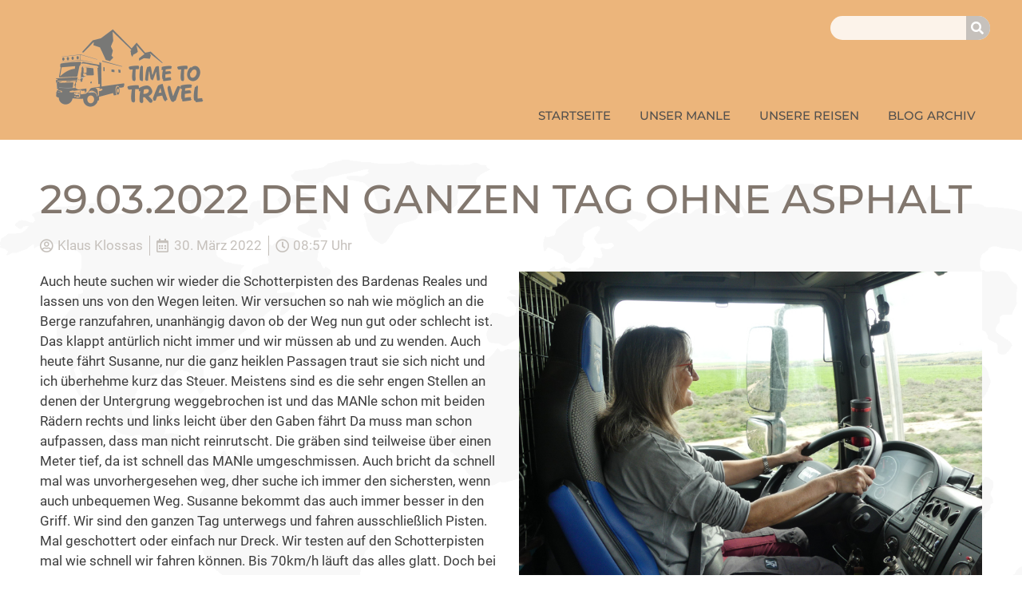

--- FILE ---
content_type: text/html; charset=UTF-8
request_url: https://timetotravel-ks.de/29-03-2022den-ganzen-tag-ohne-asphalt/
body_size: 11022
content:
<!doctype html>
<html lang="de">
<head>
	<meta charset="UTF-8">
	<meta name="viewport" content="width=device-width, initial-scale=1">
	<link rel="profile" href="https://gmpg.org/xfn/11">
	<title>29.03.2022 Den ganzen Tag ohne Asphalt &#x2d; Klaus Klossas</title>

<!-- The SEO Framework von Sybre Waaijer -->
<meta name="robots" content="max-snippet:-1,max-image-preview:standard,max-video-preview:-1" />
<link rel="canonical" href="https://timetotravel-ks.de/29-03-2022den-ganzen-tag-ohne-asphalt/" />
<meta name="description" content="Auch heute suchen wir wieder die Schotterpisten des Bardenas Reales und lassen uns von den Wegen leiten. Wir versuchen so nah wie m&ouml;glich an die Berge&#8230;" />
<meta property="og:type" content="article" />
<meta property="og:locale" content="de_DE" />
<meta property="og:site_name" content="Klaus Klossas" />
<meta property="og:title" content="29.03.2022 Den ganzen Tag ohne Asphalt" />
<meta property="og:description" content="Auch heute suchen wir wieder die Schotterpisten des Bardenas Reales und lassen uns von den Wegen leiten. Wir versuchen so nah wie m&ouml;glich an die Berge ranzufahren, unanh&auml;ngig davon ob der Weg nun gut&#8230;" />
<meta property="og:url" content="https://timetotravel-ks.de/29-03-2022den-ganzen-tag-ohne-asphalt/" />
<meta property="og:image" content="https://timetotravel-ks.de/wp-content/uploads/2022/03/Sanne_faehrt_01.jpg" />
<meta property="og:image:width" content="800" />
<meta property="og:image:height" content="600" />
<meta property="article:published_time" content="2022-03-30T06:57:16+02:00" />
<meta property="article:modified_time" content="2022-03-30T06:57:16+02:00" />
<meta name="twitter:card" content="summary_large_image" />
<meta name="twitter:title" content="29.03.2022 Den ganzen Tag ohne Asphalt" />
<meta name="twitter:description" content="Auch heute suchen wir wieder die Schotterpisten des Bardenas Reales und lassen uns von den Wegen leiten. Wir versuchen so nah wie m&ouml;glich an die Berge ranzufahren, unanh&auml;ngig davon ob der Weg nun gut&#8230;" />
<meta name="twitter:image" content="https://timetotravel-ks.de/wp-content/uploads/2022/03/Sanne_faehrt_01.jpg" />
<script type="application/ld+json">{"@context":"https://schema.org","@graph":[{"@type":"WebSite","@id":"https://timetotravel-ks.de/#/schema/WebSite","url":"https://timetotravel-ks.de/","name":"Klaus Klossas","description":"Blog","inLanguage":"de","potentialAction":{"@type":"SearchAction","target":{"@type":"EntryPoint","urlTemplate":"https://timetotravel-ks.de/search/{search_term_string}/"},"query-input":"required name=search_term_string"},"publisher":{"@type":"Organization","@id":"https://timetotravel-ks.de/#/schema/Organization","name":"Klaus Klossas","url":"https://timetotravel-ks.de/","logo":{"@type":"ImageObject","url":"https://timetotravel-ks.de/wp-content/uploads/2021/07/logo-2.png","contentUrl":"https://timetotravel-ks.de/wp-content/uploads/2021/07/logo-2.png","width":1025,"height":616}}},{"@type":"WebPage","@id":"https://timetotravel-ks.de/29-03-2022den-ganzen-tag-ohne-asphalt/","url":"https://timetotravel-ks.de/29-03-2022den-ganzen-tag-ohne-asphalt/","name":"29.03.2022 Den ganzen Tag ohne Asphalt &#x2d; Klaus Klossas","description":"Auch heute suchen wir wieder die Schotterpisten des Bardenas Reales und lassen uns von den Wegen leiten. Wir versuchen so nah wie m&ouml;glich an die Berge&#8230;","inLanguage":"de","isPartOf":{"@id":"https://timetotravel-ks.de/#/schema/WebSite"},"breadcrumb":{"@type":"BreadcrumbList","@id":"https://timetotravel-ks.de/#/schema/BreadcrumbList","itemListElement":[{"@type":"ListItem","position":1,"item":"https://timetotravel-ks.de/","name":"Klaus Klossas"},{"@type":"ListItem","position":2,"item":"https://timetotravel-ks.de/category/2022-spanien/","name":"Kategorie: Spanien 2022"},{"@type":"ListItem","position":3,"name":"29.03.2022 Den ganzen Tag ohne Asphalt"}]},"potentialAction":{"@type":"ReadAction","target":"https://timetotravel-ks.de/29-03-2022den-ganzen-tag-ohne-asphalt/"},"datePublished":"2022-03-30T06:57:16+02:00","dateModified":"2022-03-30T06:57:16+02:00","author":{"@type":"Person","@id":"https://timetotravel-ks.de/#/schema/Person/c48539e566e20021a1c7f623ca952f71","name":"Klaus Klossas"}}]}</script>
<!-- / The SEO Framework von Sybre Waaijer | 5.51ms meta | 0.66ms boot -->

<link rel="alternate" type="application/rss+xml" title="Klaus Klossas &raquo; Feed" href="https://timetotravel-ks.de/feed/" />
<link rel="alternate" type="application/rss+xml" title="Klaus Klossas &raquo; Kommentar-Feed" href="https://timetotravel-ks.de/comments/feed/" />
<link rel="alternate" title="oEmbed (JSON)" type="application/json+oembed" href="https://timetotravel-ks.de/wp-json/oembed/1.0/embed?url=https%3A%2F%2Ftimetotravel-ks.de%2F29-03-2022den-ganzen-tag-ohne-asphalt%2F" />
<link rel="alternate" title="oEmbed (XML)" type="text/xml+oembed" href="https://timetotravel-ks.de/wp-json/oembed/1.0/embed?url=https%3A%2F%2Ftimetotravel-ks.de%2F29-03-2022den-ganzen-tag-ohne-asphalt%2F&#038;format=xml" />
<style id='wp-img-auto-sizes-contain-inline-css'>
img:is([sizes=auto i],[sizes^="auto," i]){contain-intrinsic-size:3000px 1500px}
/*# sourceURL=wp-img-auto-sizes-contain-inline-css */
</style>
<link rel='stylesheet' id='wp-block-library-css' href='https://timetotravel-ks.de/wp-includes/css/dist/block-library/style.min.css?ver=6.9' media='all' />
<style id='global-styles-inline-css'>
:root{--wp--preset--aspect-ratio--square: 1;--wp--preset--aspect-ratio--4-3: 4/3;--wp--preset--aspect-ratio--3-4: 3/4;--wp--preset--aspect-ratio--3-2: 3/2;--wp--preset--aspect-ratio--2-3: 2/3;--wp--preset--aspect-ratio--16-9: 16/9;--wp--preset--aspect-ratio--9-16: 9/16;--wp--preset--color--black: #000000;--wp--preset--color--cyan-bluish-gray: #abb8c3;--wp--preset--color--white: #ffffff;--wp--preset--color--pale-pink: #f78da7;--wp--preset--color--vivid-red: #cf2e2e;--wp--preset--color--luminous-vivid-orange: #ff6900;--wp--preset--color--luminous-vivid-amber: #fcb900;--wp--preset--color--light-green-cyan: #7bdcb5;--wp--preset--color--vivid-green-cyan: #00d084;--wp--preset--color--pale-cyan-blue: #8ed1fc;--wp--preset--color--vivid-cyan-blue: #0693e3;--wp--preset--color--vivid-purple: #9b51e0;--wp--preset--gradient--vivid-cyan-blue-to-vivid-purple: linear-gradient(135deg,rgb(6,147,227) 0%,rgb(155,81,224) 100%);--wp--preset--gradient--light-green-cyan-to-vivid-green-cyan: linear-gradient(135deg,rgb(122,220,180) 0%,rgb(0,208,130) 100%);--wp--preset--gradient--luminous-vivid-amber-to-luminous-vivid-orange: linear-gradient(135deg,rgb(252,185,0) 0%,rgb(255,105,0) 100%);--wp--preset--gradient--luminous-vivid-orange-to-vivid-red: linear-gradient(135deg,rgb(255,105,0) 0%,rgb(207,46,46) 100%);--wp--preset--gradient--very-light-gray-to-cyan-bluish-gray: linear-gradient(135deg,rgb(238,238,238) 0%,rgb(169,184,195) 100%);--wp--preset--gradient--cool-to-warm-spectrum: linear-gradient(135deg,rgb(74,234,220) 0%,rgb(151,120,209) 20%,rgb(207,42,186) 40%,rgb(238,44,130) 60%,rgb(251,105,98) 80%,rgb(254,248,76) 100%);--wp--preset--gradient--blush-light-purple: linear-gradient(135deg,rgb(255,206,236) 0%,rgb(152,150,240) 100%);--wp--preset--gradient--blush-bordeaux: linear-gradient(135deg,rgb(254,205,165) 0%,rgb(254,45,45) 50%,rgb(107,0,62) 100%);--wp--preset--gradient--luminous-dusk: linear-gradient(135deg,rgb(255,203,112) 0%,rgb(199,81,192) 50%,rgb(65,88,208) 100%);--wp--preset--gradient--pale-ocean: linear-gradient(135deg,rgb(255,245,203) 0%,rgb(182,227,212) 50%,rgb(51,167,181) 100%);--wp--preset--gradient--electric-grass: linear-gradient(135deg,rgb(202,248,128) 0%,rgb(113,206,126) 100%);--wp--preset--gradient--midnight: linear-gradient(135deg,rgb(2,3,129) 0%,rgb(40,116,252) 100%);--wp--preset--font-size--small: 13px;--wp--preset--font-size--medium: 20px;--wp--preset--font-size--large: 36px;--wp--preset--font-size--x-large: 42px;--wp--preset--spacing--20: 0.44rem;--wp--preset--spacing--30: 0.67rem;--wp--preset--spacing--40: 1rem;--wp--preset--spacing--50: 1.5rem;--wp--preset--spacing--60: 2.25rem;--wp--preset--spacing--70: 3.38rem;--wp--preset--spacing--80: 5.06rem;--wp--preset--shadow--natural: 6px 6px 9px rgba(0, 0, 0, 0.2);--wp--preset--shadow--deep: 12px 12px 50px rgba(0, 0, 0, 0.4);--wp--preset--shadow--sharp: 6px 6px 0px rgba(0, 0, 0, 0.2);--wp--preset--shadow--outlined: 6px 6px 0px -3px rgb(255, 255, 255), 6px 6px rgb(0, 0, 0);--wp--preset--shadow--crisp: 6px 6px 0px rgb(0, 0, 0);}:where(.is-layout-flex){gap: 0.5em;}:where(.is-layout-grid){gap: 0.5em;}body .is-layout-flex{display: flex;}.is-layout-flex{flex-wrap: wrap;align-items: center;}.is-layout-flex > :is(*, div){margin: 0;}body .is-layout-grid{display: grid;}.is-layout-grid > :is(*, div){margin: 0;}:where(.wp-block-columns.is-layout-flex){gap: 2em;}:where(.wp-block-columns.is-layout-grid){gap: 2em;}:where(.wp-block-post-template.is-layout-flex){gap: 1.25em;}:where(.wp-block-post-template.is-layout-grid){gap: 1.25em;}.has-black-color{color: var(--wp--preset--color--black) !important;}.has-cyan-bluish-gray-color{color: var(--wp--preset--color--cyan-bluish-gray) !important;}.has-white-color{color: var(--wp--preset--color--white) !important;}.has-pale-pink-color{color: var(--wp--preset--color--pale-pink) !important;}.has-vivid-red-color{color: var(--wp--preset--color--vivid-red) !important;}.has-luminous-vivid-orange-color{color: var(--wp--preset--color--luminous-vivid-orange) !important;}.has-luminous-vivid-amber-color{color: var(--wp--preset--color--luminous-vivid-amber) !important;}.has-light-green-cyan-color{color: var(--wp--preset--color--light-green-cyan) !important;}.has-vivid-green-cyan-color{color: var(--wp--preset--color--vivid-green-cyan) !important;}.has-pale-cyan-blue-color{color: var(--wp--preset--color--pale-cyan-blue) !important;}.has-vivid-cyan-blue-color{color: var(--wp--preset--color--vivid-cyan-blue) !important;}.has-vivid-purple-color{color: var(--wp--preset--color--vivid-purple) !important;}.has-black-background-color{background-color: var(--wp--preset--color--black) !important;}.has-cyan-bluish-gray-background-color{background-color: var(--wp--preset--color--cyan-bluish-gray) !important;}.has-white-background-color{background-color: var(--wp--preset--color--white) !important;}.has-pale-pink-background-color{background-color: var(--wp--preset--color--pale-pink) !important;}.has-vivid-red-background-color{background-color: var(--wp--preset--color--vivid-red) !important;}.has-luminous-vivid-orange-background-color{background-color: var(--wp--preset--color--luminous-vivid-orange) !important;}.has-luminous-vivid-amber-background-color{background-color: var(--wp--preset--color--luminous-vivid-amber) !important;}.has-light-green-cyan-background-color{background-color: var(--wp--preset--color--light-green-cyan) !important;}.has-vivid-green-cyan-background-color{background-color: var(--wp--preset--color--vivid-green-cyan) !important;}.has-pale-cyan-blue-background-color{background-color: var(--wp--preset--color--pale-cyan-blue) !important;}.has-vivid-cyan-blue-background-color{background-color: var(--wp--preset--color--vivid-cyan-blue) !important;}.has-vivid-purple-background-color{background-color: var(--wp--preset--color--vivid-purple) !important;}.has-black-border-color{border-color: var(--wp--preset--color--black) !important;}.has-cyan-bluish-gray-border-color{border-color: var(--wp--preset--color--cyan-bluish-gray) !important;}.has-white-border-color{border-color: var(--wp--preset--color--white) !important;}.has-pale-pink-border-color{border-color: var(--wp--preset--color--pale-pink) !important;}.has-vivid-red-border-color{border-color: var(--wp--preset--color--vivid-red) !important;}.has-luminous-vivid-orange-border-color{border-color: var(--wp--preset--color--luminous-vivid-orange) !important;}.has-luminous-vivid-amber-border-color{border-color: var(--wp--preset--color--luminous-vivid-amber) !important;}.has-light-green-cyan-border-color{border-color: var(--wp--preset--color--light-green-cyan) !important;}.has-vivid-green-cyan-border-color{border-color: var(--wp--preset--color--vivid-green-cyan) !important;}.has-pale-cyan-blue-border-color{border-color: var(--wp--preset--color--pale-cyan-blue) !important;}.has-vivid-cyan-blue-border-color{border-color: var(--wp--preset--color--vivid-cyan-blue) !important;}.has-vivid-purple-border-color{border-color: var(--wp--preset--color--vivid-purple) !important;}.has-vivid-cyan-blue-to-vivid-purple-gradient-background{background: var(--wp--preset--gradient--vivid-cyan-blue-to-vivid-purple) !important;}.has-light-green-cyan-to-vivid-green-cyan-gradient-background{background: var(--wp--preset--gradient--light-green-cyan-to-vivid-green-cyan) !important;}.has-luminous-vivid-amber-to-luminous-vivid-orange-gradient-background{background: var(--wp--preset--gradient--luminous-vivid-amber-to-luminous-vivid-orange) !important;}.has-luminous-vivid-orange-to-vivid-red-gradient-background{background: var(--wp--preset--gradient--luminous-vivid-orange-to-vivid-red) !important;}.has-very-light-gray-to-cyan-bluish-gray-gradient-background{background: var(--wp--preset--gradient--very-light-gray-to-cyan-bluish-gray) !important;}.has-cool-to-warm-spectrum-gradient-background{background: var(--wp--preset--gradient--cool-to-warm-spectrum) !important;}.has-blush-light-purple-gradient-background{background: var(--wp--preset--gradient--blush-light-purple) !important;}.has-blush-bordeaux-gradient-background{background: var(--wp--preset--gradient--blush-bordeaux) !important;}.has-luminous-dusk-gradient-background{background: var(--wp--preset--gradient--luminous-dusk) !important;}.has-pale-ocean-gradient-background{background: var(--wp--preset--gradient--pale-ocean) !important;}.has-electric-grass-gradient-background{background: var(--wp--preset--gradient--electric-grass) !important;}.has-midnight-gradient-background{background: var(--wp--preset--gradient--midnight) !important;}.has-small-font-size{font-size: var(--wp--preset--font-size--small) !important;}.has-medium-font-size{font-size: var(--wp--preset--font-size--medium) !important;}.has-large-font-size{font-size: var(--wp--preset--font-size--large) !important;}.has-x-large-font-size{font-size: var(--wp--preset--font-size--x-large) !important;}
/*# sourceURL=global-styles-inline-css */
</style>

<style id='classic-theme-styles-inline-css'>
/*! This file is auto-generated */
.wp-block-button__link{color:#fff;background-color:#32373c;border-radius:9999px;box-shadow:none;text-decoration:none;padding:calc(.667em + 2px) calc(1.333em + 2px);font-size:1.125em}.wp-block-file__button{background:#32373c;color:#fff;text-decoration:none}
/*# sourceURL=/wp-includes/css/classic-themes.min.css */
</style>
<link rel='stylesheet' id='hello-elementor-css' href='https://timetotravel-ks.de/wp-content/themes/hello-elementor/style.css?ver=6.9' media='all' />
<link rel='stylesheet' id='child-style-css' href='https://timetotravel-ks.de/wp-content/themes/GOBYnet/style.css?ver=2021-07-30-09-47-52' media='all' />
<link rel='stylesheet' id='hello-elementor-theme-style-css' href='https://timetotravel-ks.de/wp-content/themes/hello-elementor/theme.min.css?ver=3.0.1' media='all' />
<link rel='stylesheet' id='hello-elementor-header-footer-css' href='https://timetotravel-ks.de/wp-content/themes/hello-elementor/header-footer.min.css?ver=3.0.1' media='all' />
<link rel='stylesheet' id='elementor-icons-css' href='https://timetotravel-ks.de/wp-content/plugins/elementor/assets/lib/eicons/css/elementor-icons.min.css?ver=5.29.0' media='all' />
<link rel='stylesheet' id='elementor-frontend-css' href='https://timetotravel-ks.de/wp-content/uploads/elementor/css/custom-frontend.min.css?ver=1714223913' media='all' />
<link rel='stylesheet' id='swiper-css' href='https://timetotravel-ks.de/wp-content/plugins/elementor/assets/lib/swiper/v8/css/swiper.min.css?ver=8.4.5' media='all' />
<link rel='stylesheet' id='elementor-post-5-css' href='https://timetotravel-ks.de/wp-content/uploads/elementor/css/post-5.css?ver=1714223913' media='all' />
<link rel='stylesheet' id='elementor-pro-css' href='https://timetotravel-ks.de/wp-content/uploads/elementor/css/custom-pro-frontend.min.css?ver=1714223913' media='all' />
<link rel='stylesheet' id='elementor-post-28-css' href='https://timetotravel-ks.de/wp-content/uploads/elementor/css/post-28.css?ver=1714223913' media='all' />
<link rel='stylesheet' id='elementor-post-26-css' href='https://timetotravel-ks.de/wp-content/uploads/elementor/css/post-26.css?ver=1714223913' media='all' />
<link rel='stylesheet' id='elementor-post-177-css' href='https://timetotravel-ks.de/wp-content/uploads/elementor/css/post-177.css?ver=1714223941' media='all' />
<link rel='stylesheet' id='google-fonts-1-css' href='//timetotravel-ks.de/wp-content/uploads/omgf/google-fonts-1/google-fonts-1.css?ver=1654591065' media='all' />
<link rel='stylesheet' id='elementor-icons-shared-0-css' href='https://timetotravel-ks.de/wp-content/plugins/elementor/assets/lib/font-awesome/css/fontawesome.min.css?ver=5.15.3' media='all' />
<link rel='stylesheet' id='elementor-icons-fa-solid-css' href='https://timetotravel-ks.de/wp-content/plugins/elementor/assets/lib/font-awesome/css/solid.min.css?ver=5.15.3' media='all' />
<link rel='stylesheet' id='elementor-icons-fa-regular-css' href='https://timetotravel-ks.de/wp-content/plugins/elementor/assets/lib/font-awesome/css/regular.min.css?ver=5.15.3' media='all' />
<link rel="https://api.w.org/" href="https://timetotravel-ks.de/wp-json/" /><link rel="alternate" title="JSON" type="application/json" href="https://timetotravel-ks.de/wp-json/wp/v2/posts/2348" /><link rel="EditURI" type="application/rsd+xml" title="RSD" href="https://timetotravel-ks.de/xmlrpc.php?rsd" />
<meta name="generator" content="Wordpress 6.9 *** Child Theme by GOBYnet®">
	
<meta name="generator" content="Elementor 3.21.3; features: e_optimized_assets_loading, additional_custom_breakpoints; settings: css_print_method-external, google_font-enabled, font_display-auto">
<link rel="icon" href="https://timetotravel-ks.de/wp-content/uploads/2021/07/favicon-150x150.png" sizes="32x32" />
<link rel="icon" href="https://timetotravel-ks.de/wp-content/uploads/2021/07/favicon.png" sizes="192x192" />
<link rel="apple-touch-icon" href="https://timetotravel-ks.de/wp-content/uploads/2021/07/favicon.png" />
<meta name="msapplication-TileImage" content="https://timetotravel-ks.de/wp-content/uploads/2021/07/favicon.png" />
		<style id="wp-custom-css">
			.page-numbers {
  display: flex;
  justify-content: center;
  align-items: flex-start;
  padding-top: 1px;
  width: 48px;
  height: 49px;
  border-radius: 50%;
  font-size: 13px;
  font-weight: 400;
  box-sizing: border-box;
  padding: 0;
  margin: 0;
  line-height: normal;
  text-align: center;
  vertical-align: middle;
}
		</style>
		<link rel='stylesheet' id='elementor-post-32-css' href='https://timetotravel-ks.de/wp-content/uploads/elementor/css/post-32.css?ver=1714223913' media='all' />
<link rel='stylesheet' id='e-animations-css' href='https://timetotravel-ks.de/wp-content/plugins/elementor/assets/lib/animations/animations.min.css?ver=3.21.3' media='all' />
</head>
<body class="wp-singular post-template-default single single-post postid-2348 single-format-standard wp-custom-logo wp-theme-hello-elementor wp-child-theme-GOBYnet elementor-default elementor-kit-5 elementor-page-177">


<a class="skip-link screen-reader-text" href="#content">Zum Inhalt wechseln</a>

		<div data-elementor-type="header" data-elementor-id="28" class="elementor elementor-28 elementor-location-header" data-elementor-post-type="elementor_library">
					<section class="elementor-section elementor-top-section elementor-element elementor-element-9e74077 elementor-section-boxed elementor-section-height-default elementor-section-height-default" data-id="9e74077" data-element_type="section" id="GBN-header" data-settings="{&quot;background_background&quot;:&quot;classic&quot;}">
						<div class="elementor-container elementor-column-gap-default">
					<div class="elementor-column elementor-col-50 elementor-top-column elementor-element elementor-element-2678e96d" data-id="2678e96d" data-element_type="column">
			<div class="elementor-widget-wrap elementor-element-populated">
						<div class="elementor-element elementor-element-7b3377b3 elementor-invisible elementor-widget elementor-widget-image" data-id="7b3377b3" data-element_type="widget" data-settings="{&quot;_animation&quot;:&quot;fadeInDown&quot;}" title="Startseite" data-widget_type="image.default">
				<div class="elementor-widget-container">
														<a href="https://timetotravel-ks.de">
							<img src="https://timetotravel-ks.de/wp-content/uploads/elementor/thumbs/logo-2-pp3a1r4t1muezd99igrsjs8nhasxj5izig2dk171yo.png" title="logo" alt="logo" loading="lazy" />								</a>
													</div>
				</div>
					</div>
		</div>
				<div class="elementor-column elementor-col-50 elementor-top-column elementor-element elementor-element-70cbdf03" data-id="70cbdf03" data-element_type="column">
			<div class="elementor-widget-wrap elementor-element-populated">
						<div class="elementor-element elementor-element-6e7ec94d elementor-hidden-desktop elementor-absolute elementor-view-default elementor-widget elementor-widget-icon" data-id="6e7ec94d" data-element_type="widget" data-settings="{&quot;_position&quot;:&quot;absolute&quot;}" data-widget_type="icon.default">
				<div class="elementor-widget-container">
					<div class="elementor-icon-wrapper">
			<a class="elementor-icon" href="#elementor-action%3Aaction%3Dpopup%3Aopen%26settings%3DeyJpZCI6IjMyIiwidG9nZ2xlIjpmYWxzZX0%3D">
			<i aria-hidden="true" class="fas fa-bars"></i>			</a>
		</div>
				</div>
				</div>
				<div class="elementor-element elementor-element-b638b41 elementor-widget__width-auto elementor-widget-mobile__width-inherit elementor-hidden-phone elementor-widget-tablet__width-inherit elementor-absolute elementor-hidden-tablet elementor-search-form--skin-classic elementor-search-form--button-type-icon elementor-search-form--icon-search elementor-widget elementor-widget-search-form" data-id="b638b41" data-element_type="widget" data-settings="{&quot;_position&quot;:&quot;absolute&quot;,&quot;skin&quot;:&quot;classic&quot;}" data-widget_type="search-form.default">
				<div class="elementor-widget-container">
					<search role="search">
			<form class="elementor-search-form" action="https://timetotravel-ks.de" method="get">
												<div class="elementor-search-form__container">
					<label class="elementor-screen-only" for="elementor-search-form-b638b41">Suche</label>

					
					<input id="elementor-search-form-b638b41" placeholder="" class="elementor-search-form__input" type="search" name="s" value="">
					
											<button class="elementor-search-form__submit" type="submit" aria-label="Suche">
															<i aria-hidden="true" class="fas fa-search"></i>								<span class="elementor-screen-only">Suche</span>
													</button>
					
									</div>
			</form>
		</search>
				</div>
				</div>
				<div class="elementor-element elementor-element-5e4e892f elementor-nav-menu__align-end elementor-hidden-tablet elementor-hidden-phone elementor-nav-menu--dropdown-tablet elementor-nav-menu__text-align-aside elementor-nav-menu--toggle elementor-nav-menu--burger elementor-widget elementor-widget-nav-menu" data-id="5e4e892f" data-element_type="widget" data-settings="{&quot;layout&quot;:&quot;horizontal&quot;,&quot;submenu_icon&quot;:{&quot;value&quot;:&quot;&lt;i class=\&quot;fas fa-caret-down\&quot;&gt;&lt;\/i&gt;&quot;,&quot;library&quot;:&quot;fa-solid&quot;},&quot;toggle&quot;:&quot;burger&quot;}" data-widget_type="nav-menu.default">
				<div class="elementor-widget-container">
						<nav class="elementor-nav-menu--main elementor-nav-menu__container elementor-nav-menu--layout-horizontal e--pointer-text e--animation-none">
				<ul id="menu-1-5e4e892f" class="elementor-nav-menu"><li class="menu-item menu-item-type-post_type menu-item-object-page menu-item-home menu-item-45"><a href="https://timetotravel-ks.de/" class="elementor-item">Startseite</a></li>
<li class="menu-item menu-item-type-post_type menu-item-object-page menu-item-649"><a href="https://timetotravel-ks.de/unser-manle/" class="elementor-item">Unser MANle</a></li>
<li class="menu-item menu-item-type-post_type menu-item-object-page menu-item-2691"><a href="https://timetotravel-ks.de/unsere-reisen/" class="elementor-item">Unsere Reisen</a></li>
<li class="menu-item menu-item-type-post_type menu-item-object-page menu-item-372"><a href="https://timetotravel-ks.de/blog-archiv/" class="elementor-item">Blog Archiv</a></li>
</ul>			</nav>
					<div class="elementor-menu-toggle" role="button" tabindex="0" aria-label="Menü Umschalter" aria-expanded="false">
			<i aria-hidden="true" role="presentation" class="elementor-menu-toggle__icon--open eicon-menu-bar"></i><i aria-hidden="true" role="presentation" class="elementor-menu-toggle__icon--close eicon-close"></i>			<span class="elementor-screen-only">Menü</span>
		</div>
					<nav class="elementor-nav-menu--dropdown elementor-nav-menu__container" aria-hidden="true">
				<ul id="menu-2-5e4e892f" class="elementor-nav-menu"><li class="menu-item menu-item-type-post_type menu-item-object-page menu-item-home menu-item-45"><a href="https://timetotravel-ks.de/" class="elementor-item" tabindex="-1">Startseite</a></li>
<li class="menu-item menu-item-type-post_type menu-item-object-page menu-item-649"><a href="https://timetotravel-ks.de/unser-manle/" class="elementor-item" tabindex="-1">Unser MANle</a></li>
<li class="menu-item menu-item-type-post_type menu-item-object-page menu-item-2691"><a href="https://timetotravel-ks.de/unsere-reisen/" class="elementor-item" tabindex="-1">Unsere Reisen</a></li>
<li class="menu-item menu-item-type-post_type menu-item-object-page menu-item-372"><a href="https://timetotravel-ks.de/blog-archiv/" class="elementor-item" tabindex="-1">Blog Archiv</a></li>
</ul>			</nav>
				</div>
				</div>
					</div>
		</div>
					</div>
		</section>
				</div>
				<div data-elementor-type="single-post" data-elementor-id="177" class="elementor elementor-177 elementor-location-single post-2348 post type-post status-publish format-standard has-post-thumbnail hentry category-2022-spanien" data-elementor-post-type="elementor_library">
					<section class="elementor-section elementor-top-section elementor-element elementor-element-25f8522 elementor-section-boxed elementor-section-height-default elementor-section-height-default" data-id="25f8522" data-element_type="section">
						<div class="elementor-container elementor-column-gap-default">
					<div class="elementor-column elementor-col-100 elementor-top-column elementor-element elementor-element-bbb581c" data-id="bbb581c" data-element_type="column">
			<div class="elementor-widget-wrap elementor-element-populated">
						<div class="elementor-element elementor-element-fc5e8cc elementor-widget elementor-widget-theme-post-title elementor-page-title elementor-widget-heading" data-id="fc5e8cc" data-element_type="widget" data-widget_type="theme-post-title.default">
				<div class="elementor-widget-container">
			<h1 class="elementor-heading-title elementor-size-default">29.03.2022	Den ganzen Tag ohne Asphalt</h1>		</div>
				</div>
					</div>
		</div>
					</div>
		</section>
				<section class="elementor-section elementor-top-section elementor-element elementor-element-a9d7bdd elementor-section-boxed elementor-section-height-default elementor-section-height-default" data-id="a9d7bdd" data-element_type="section">
						<div class="elementor-container elementor-column-gap-default">
					<div class="elementor-column elementor-col-100 elementor-top-column elementor-element elementor-element-3c8c92d" data-id="3c8c92d" data-element_type="column">
			<div class="elementor-widget-wrap elementor-element-populated">
						<div class="elementor-element elementor-element-982845b elementor-widget elementor-widget-post-info" data-id="982845b" data-element_type="widget" data-widget_type="post-info.default">
				<div class="elementor-widget-container">
					<ul class="elementor-inline-items elementor-icon-list-items elementor-post-info">
								<li class="elementor-icon-list-item elementor-repeater-item-5f3c09e elementor-inline-item" itemprop="author">
										<span class="elementor-icon-list-icon">
								<i aria-hidden="true" class="far fa-user-circle"></i>							</span>
									<span class="elementor-icon-list-text elementor-post-info__item elementor-post-info__item--type-author">
										Klaus Klossas					</span>
								</li>
				<li class="elementor-icon-list-item elementor-repeater-item-747c1f6 elementor-inline-item" itemprop="datePublished">
										<span class="elementor-icon-list-icon">
								<i aria-hidden="true" class="far fa-calendar-alt"></i>							</span>
									<span class="elementor-icon-list-text elementor-post-info__item elementor-post-info__item--type-date">
										<time>30.  März 2022</time>					</span>
								</li>
				<li class="elementor-icon-list-item elementor-repeater-item-d409c9f elementor-inline-item">
										<span class="elementor-icon-list-icon">
								<i aria-hidden="true" class="far fa-clock"></i>							</span>
									<span class="elementor-icon-list-text elementor-post-info__item elementor-post-info__item--type-time">
										<time>08:57 Uhr</time>					</span>
								</li>
				</ul>
				</div>
				</div>
					</div>
		</div>
					</div>
		</section>
				<section class="elementor-section elementor-top-section elementor-element elementor-element-2e5eedf elementor-section-boxed elementor-section-height-default elementor-section-height-default" data-id="2e5eedf" data-element_type="section">
						<div class="elementor-container elementor-column-gap-default">
					<div class="elementor-column elementor-col-50 elementor-top-column elementor-element elementor-element-4bbca51" data-id="4bbca51" data-element_type="column">
			<div class="elementor-widget-wrap elementor-element-populated">
						<div class="elementor-element elementor-element-eb2046f elementor-widget elementor-widget-theme-post-content" data-id="eb2046f" data-element_type="widget" data-widget_type="theme-post-content.default">
				<div class="elementor-widget-container">
			<p>Auch heute suchen wir wieder die Schotterpisten des Bardenas Reales und lassen uns von den Wegen leiten. Wir versuchen so nah wie möglich an die Berge ranzufahren, unanhängig davon ob der Weg nun gut oder schlecht ist. Das klappt antürlich nicht immer und wir müssen ab und zu wenden. Auch heute fährt Susanne, nur die ganz heiklen Passagen traut sie sich nicht und ich überhehme kurz das Steuer. Meistens sind es die sehr engen Stellen an denen der Untergrung weggebrochen ist und das MANle schon mit beiden Rädern rechts und links leicht über den Gaben fährt Da muss man schon aufpassen, dass man nicht reinrutscht. Die gräben sind teilweise über einen Meter tief, da ist schnell das MANle umgeschmissen. Auch bricht da schnell mal was unvorhergesehen weg, dher suche ich immer den sichersten, wenn auch unbequemen Weg. Susanne bekommt das auch immer besser in den Griff. Wir sind den ganzen Tag unterwegs und fahren ausschließlich Pisten. Mal geschottert oder einfach nur Dreck. Wir testen auf den Schotterpisten mal wie schnell wir fahren können. Bis 70km/h läuft das alles glatt. Doch bei dieser Geschwindigkeit sind auch schon kleine Löcher oder Wellen ordentliche Hindernisse und die Schläge gehen durch Mark und Bein. Auch sieht man die Hindernisse zu spät. Daher reduzieren wir auf 50km/h und das erweist sich als gute Geschwindigkeit. Im 10ten Gang mit 1100 U/min hat das MANle genügend Kraft auch man einen Hang hoch zu ziehen und läuft sehr ruhig. Auch hat man genügend Zeit den Löchern auszuweichen.</p>
		</div>
				</div>
					</div>
		</div>
				<div class="elementor-column elementor-col-50 elementor-top-column elementor-element elementor-element-0b4d0b9" data-id="0b4d0b9" data-element_type="column">
			<div class="elementor-widget-wrap elementor-element-populated">
						<div class="elementor-element elementor-element-70c6bca elementor-widget elementor-widget-image" data-id="70c6bca" data-element_type="widget" data-widget_type="image.default">
				<div class="elementor-widget-container">
														<a href="https://timetotravel-ks.de/wp-content/uploads/2022/03/Sanne_faehrt_01.jpg" data-elementor-open-lightbox="yes" data-e-action-hash="#elementor-action%3Aaction%3Dlightbox%26settings%3DeyJpZCI6MjM0OSwidXJsIjoiaHR0cHM6XC9cL3RpbWV0b3RyYXZlbC1rcy5kZVwvd3AtY29udGVudFwvdXBsb2Fkc1wvMjAyMlwvMDNcL1Nhbm5lX2ZhZWhydF8wMS5qcGcifQ%3D%3D">
							<img fetchpriority="high" width="800" height="600" src="https://timetotravel-ks.de/wp-content/uploads/2022/03/Sanne_faehrt_01.jpg" class="attachment-1536x1536 size-1536x1536 wp-image-2349" alt="" srcset="https://timetotravel-ks.de/wp-content/uploads/2022/03/Sanne_faehrt_01.jpg 800w, https://timetotravel-ks.de/wp-content/uploads/2022/03/Sanne_faehrt_01-300x225.jpg 300w, https://timetotravel-ks.de/wp-content/uploads/2022/03/Sanne_faehrt_01-768x576.jpg 768w" sizes="(max-width: 800px) 100vw, 800px" />								</a>
													</div>
				</div>
					</div>
		</div>
					</div>
		</section>
				<section class="elementor-section elementor-top-section elementor-element elementor-element-1a7acf7 elementor-section-boxed elementor-section-height-default elementor-section-height-default" data-id="1a7acf7" data-element_type="section">
						<div class="elementor-container elementor-column-gap-default">
					<div class="elementor-column elementor-col-100 elementor-top-column elementor-element elementor-element-c181909" data-id="c181909" data-element_type="column">
			<div class="elementor-widget-wrap elementor-element-populated">
						<div class="elementor-element elementor-element-c9572a2 elementor-post-navigation-borders-yes elementor-widget elementor-widget-post-navigation" data-id="c9572a2" data-element_type="widget" data-widget_type="post-navigation.default">
				<div class="elementor-widget-container">
					<div class="elementor-post-navigation">
			<div class="elementor-post-navigation__prev elementor-post-navigation__link">
				<a href="https://timetotravel-ks.de/29-03-2022wir-machen-nichts/" rel="prev"><span class="post-navigation__arrow-wrapper post-navigation__arrow-prev"><i class="fa fa-angle-left" aria-hidden="true"></i><span class="elementor-screen-only">Zurück</span></span><span class="elementor-post-navigation__link__prev"><span class="post-navigation__prev--label">vorheriger Beitrag</span><span class="post-navigation__prev--title">29.03.2022	Wir machen > nichts.</span></span></a>			</div>
							<div class="elementor-post-navigation__separator-wrapper">
					<div class="elementor-post-navigation__separator"></div>
				</div>
						<div class="elementor-post-navigation__next elementor-post-navigation__link">
				<a href="https://timetotravel-ks.de/29-03-2022fahren-ohne-grenzen/" rel="next"><span class="elementor-post-navigation__link__next"><span class="post-navigation__next--label">nächster Beitrag</span><span class="post-navigation__next--title">29.03.2022	Fahren ohne Grenzen</span></span><span class="post-navigation__arrow-wrapper post-navigation__arrow-next"><i class="fa fa-angle-right" aria-hidden="true"></i><span class="elementor-screen-only">Nächster</span></span></a>			</div>
		</div>
				</div>
				</div>
				<div class="elementor-element elementor-element-8c22b45 elementor-align-center elementor-widget elementor-widget-button" data-id="8c22b45" data-element_type="widget" data-widget_type="button.default">
				<div class="elementor-widget-container">
					<div class="elementor-button-wrapper">
			<a class="elementor-button elementor-button-link elementor-size-sm" href="https://timetotravel-ks.de/blog-archiv/">
						<span class="elementor-button-content-wrapper">
									<span class="elementor-button-text">Alle Beiträge</span>
					</span>
					</a>
		</div>
				</div>
				</div>
					</div>
		</div>
					</div>
		</section>
				</div>
				<div data-elementor-type="footer" data-elementor-id="26" class="elementor elementor-26 elementor-location-footer" data-elementor-post-type="elementor_library">
					<section class="elementor-section elementor-top-section elementor-element elementor-element-427af3f4 elementor-section-boxed elementor-section-height-default elementor-section-height-default" data-id="427af3f4" data-element_type="section" data-settings="{&quot;background_background&quot;:&quot;classic&quot;,&quot;shape_divider_top&quot;:&quot;opacity-tilt&quot;}">
					<div class="elementor-shape elementor-shape-top" data-negative="false">
			<svg xmlns="http://www.w3.org/2000/svg" viewBox="0 0 2600 131.1" preserveAspectRatio="none">
	<path class="elementor-shape-fill" d="M0 0L2600 0 2600 69.1 0 0z"/>
	<path class="elementor-shape-fill" style="opacity:0.5" d="M0 0L2600 0 2600 69.1 0 69.1z"/>
	<path class="elementor-shape-fill" style="opacity:0.25" d="M2600 0L0 0 0 130.1 2600 69.1z"/>
</svg>		</div>
					<div class="elementor-container elementor-column-gap-default">
					<div class="elementor-column elementor-col-100 elementor-top-column elementor-element elementor-element-333c44c0" data-id="333c44c0" data-element_type="column" data-settings="{&quot;animation&quot;:&quot;none&quot;}">
			<div class="elementor-widget-wrap elementor-element-populated">
						<div class="elementor-element elementor-element-48ef61c elementor-view-stacked elementor-shape-circle elementor-widget elementor-widget-icon" data-id="48ef61c" data-element_type="widget" data-settings="{&quot;_animation_mobile&quot;:&quot;zoomIn&quot;,&quot;_animation&quot;:&quot;none&quot;}" data-widget_type="icon.default">
				<div class="elementor-widget-container">
					<div class="elementor-icon-wrapper">
			<a class="elementor-icon" href="mailto:klaus.klossas@web.de">
			<i aria-hidden="true" class="far fa-envelope"></i>			</a>
		</div>
				</div>
				</div>
				<div class="elementor-element elementor-element-7ec01c1 elementor-widget elementor-widget-text-editor" data-id="7ec01c1" data-element_type="widget" data-widget_type="text-editor.default">
				<div class="elementor-widget-container">
							<p><a href="mailto:klaus.klossas@web.de">klaus.klossas@web.de</a></p>						</div>
				</div>
				<div class="elementor-element elementor-element-7f18b4e3 elementor-nav-menu--dropdown-none elementor-nav-menu__align-center elementor-widget elementor-widget-nav-menu" data-id="7f18b4e3" data-element_type="widget" data-settings="{&quot;layout&quot;:&quot;vertical&quot;,&quot;_animation&quot;:&quot;none&quot;,&quot;submenu_icon&quot;:{&quot;value&quot;:&quot;&lt;i class=\&quot;fas fa-caret-down\&quot;&gt;&lt;\/i&gt;&quot;,&quot;library&quot;:&quot;fa-solid&quot;}}" data-widget_type="nav-menu.default">
				<div class="elementor-widget-container">
						<nav class="elementor-nav-menu--main elementor-nav-menu__container elementor-nav-menu--layout-vertical e--pointer-text e--animation-float">
				<ul id="menu-1-7f18b4e3" class="elementor-nav-menu sm-vertical"><li class="menu-item menu-item-type-post_type menu-item-object-page menu-item-50"><a href="https://timetotravel-ks.de/impressum/" class="elementor-item">Impressum</a></li>
<li class="menu-item menu-item-type-post_type menu-item-object-page menu-item-privacy-policy menu-item-49"><a rel="privacy-policy" href="https://timetotravel-ks.de/datenschutzerklaerung/" class="elementor-item">Datenschutzerklärung</a></li>
</ul>			</nav>
						<nav class="elementor-nav-menu--dropdown elementor-nav-menu__container" aria-hidden="true">
				<ul id="menu-2-7f18b4e3" class="elementor-nav-menu sm-vertical"><li class="menu-item menu-item-type-post_type menu-item-object-page menu-item-50"><a href="https://timetotravel-ks.de/impressum/" class="elementor-item" tabindex="-1">Impressum</a></li>
<li class="menu-item menu-item-type-post_type menu-item-object-page menu-item-privacy-policy menu-item-49"><a rel="privacy-policy" href="https://timetotravel-ks.de/datenschutzerklaerung/" class="elementor-item" tabindex="-1">Datenschutzerklärung</a></li>
</ul>			</nav>
				</div>
				</div>
					</div>
		</div>
					</div>
		</section>
				<section class="elementor-section elementor-top-section elementor-element elementor-element-81abdda elementor-section-boxed elementor-section-height-default elementor-section-height-default" data-id="81abdda" data-element_type="section" data-settings="{&quot;background_background&quot;:&quot;classic&quot;}">
						<div class="elementor-container elementor-column-gap-default">
					<div class="elementor-column elementor-col-100 elementor-top-column elementor-element elementor-element-8686f95" data-id="8686f95" data-element_type="column">
			<div class="elementor-widget-wrap elementor-element-populated">
						<div class="elementor-element elementor-element-210dfe2 elementor-view-stacked elementor-shape-circle elementor-widget elementor-widget-icon" data-id="210dfe2" data-element_type="widget" data-settings="{&quot;_animation_mobile&quot;:&quot;zoomIn&quot;,&quot;_animation&quot;:&quot;none&quot;}" data-widget_type="icon.default">
				<div class="elementor-widget-container">
					<div class="elementor-icon-wrapper">
			<a class="elementor-icon" href="#GBN-header">
			<i aria-hidden="true" class="fas fa-chevron-up"></i>			</a>
		</div>
				</div>
				</div>
				<div class="elementor-element elementor-element-21a29732 elementor-widget elementor-widget-text-editor" data-id="21a29732" data-element_type="widget" data-widget_type="text-editor.default">
				<div class="elementor-widget-container">
							<p>© Klaus Klossas | 2021</p>						</div>
				</div>
					</div>
		</div>
					</div>
		</section>
				</div>
		
<script type="speculationrules">
{"prefetch":[{"source":"document","where":{"and":[{"href_matches":"/*"},{"not":{"href_matches":["/wp-*.php","/wp-admin/*","/wp-content/uploads/*","/wp-content/*","/wp-content/plugins/*","/wp-content/themes/GOBYnet/*","/wp-content/themes/hello-elementor/*","/*\\?(.+)"]}},{"not":{"selector_matches":"a[rel~=\"nofollow\"]"}},{"not":{"selector_matches":".no-prefetch, .no-prefetch a"}}]},"eagerness":"conservative"}]}
</script>
<!-- Matomo --><script>
var _paq = window._paq = window._paq || [];
_paq.push(['trackPageView']);_paq.push(['enableLinkTracking']);_paq.push(['alwaysUseSendBeacon']);_paq.push(['setTrackerUrl', "\/\/timetotravel-ks.de\/wp-content\/plugins\/matomo\/app\/matomo.php"]);_paq.push(['setSiteId', '1']);var d=document, g=d.createElement('script'), s=d.getElementsByTagName('script')[0];
g.type='text/javascript'; g.async=true; g.src="\/\/timetotravel-ks.de\/wp-content\/uploads\/matomo\/matomo.js"; s.parentNode.insertBefore(g,s);
</script>
<!-- End Matomo Code -->		<div data-elementor-type="popup" data-elementor-id="32" class="elementor elementor-32 elementor-location-popup" data-elementor-settings="{&quot;entrance_animation&quot;:&quot;fadeInRight&quot;,&quot;exit_animation&quot;:&quot;fadeInRight&quot;,&quot;entrance_animation_duration&quot;:{&quot;unit&quot;:&quot;px&quot;,&quot;size&quot;:0.7,&quot;sizes&quot;:[]},&quot;a11y_navigation&quot;:&quot;yes&quot;,&quot;timing&quot;:[]}" data-elementor-post-type="elementor_library">
					<section class="elementor-section elementor-top-section elementor-element elementor-element-7edb8182 elementor-section-boxed elementor-section-height-default elementor-section-height-default" data-id="7edb8182" data-element_type="section" data-settings="{&quot;background_background&quot;:&quot;classic&quot;}">
						<div class="elementor-container elementor-column-gap-default">
					<div class="elementor-column elementor-col-100 elementor-top-column elementor-element elementor-element-4e1ffe99" data-id="4e1ffe99" data-element_type="column" data-settings="{&quot;background_background&quot;:&quot;classic&quot;}">
			<div class="elementor-widget-wrap elementor-element-populated">
						<div class="elementor-element elementor-element-65393f29 elementor-widget elementor-widget-heading" data-id="65393f29" data-element_type="widget" data-widget_type="heading.default">
				<div class="elementor-widget-container">
			<div class="elementor-heading-title elementor-size-default">Navi&shy;gation</div>		</div>
				</div>
					</div>
		</div>
					</div>
		</section>
				<section class="elementor-section elementor-top-section elementor-element elementor-element-01284af elementor-section-boxed elementor-section-height-default elementor-section-height-default" data-id="01284af" data-element_type="section">
						<div class="elementor-container elementor-column-gap-default">
					<div class="elementor-column elementor-col-100 elementor-top-column elementor-element elementor-element-8aefaac" data-id="8aefaac" data-element_type="column" data-settings="{&quot;background_background&quot;:&quot;classic&quot;}">
			<div class="elementor-widget-wrap elementor-element-populated">
						<div class="elementor-element elementor-element-70de3e4f elementor-invisible elementor-widget elementor-widget-image" data-id="70de3e4f" data-element_type="widget" data-settings="{&quot;_animation&quot;:&quot;fadeInLeft&quot;}" data-widget_type="image.default">
				<div class="elementor-widget-container">
													<img width="150" height="150" src="https://timetotravel-ks.de/wp-content/uploads/2021/07/logo-2-150x150.png" class="attachment-thumbnail size-thumbnail wp-image-2742" alt="" />													</div>
				</div>
				<div class="elementor-element elementor-element-287ed14 elementor-widget__width-auto elementor-widget-mobile__width-inherit elementor-widget-tablet__width-inherit elementor-hidden-desktop elementor-search-form--skin-classic elementor-search-form--button-type-icon elementor-search-form--icon-search elementor-widget elementor-widget-search-form" data-id="287ed14" data-element_type="widget" data-settings="{&quot;skin&quot;:&quot;classic&quot;}" data-widget_type="search-form.default">
				<div class="elementor-widget-container">
					<search role="search">
			<form class="elementor-search-form" action="https://timetotravel-ks.de" method="get">
												<div class="elementor-search-form__container">
					<label class="elementor-screen-only" for="elementor-search-form-287ed14">Suche</label>

					
					<input id="elementor-search-form-287ed14" placeholder="" class="elementor-search-form__input" type="search" name="s" value="">
					
											<button class="elementor-search-form__submit" type="submit" aria-label="Suche">
															<i aria-hidden="true" class="fas fa-search"></i>								<span class="elementor-screen-only">Suche</span>
													</button>
					
									</div>
			</form>
		</search>
				</div>
				</div>
					</div>
		</div>
					</div>
		</section>
				<section class="elementor-section elementor-top-section elementor-element elementor-element-2c4b53a1 elementor-section-boxed elementor-section-height-default elementor-section-height-default" data-id="2c4b53a1" data-element_type="section">
						<div class="elementor-container elementor-column-gap-default">
					<div class="elementor-column elementor-col-100 elementor-top-column elementor-element elementor-element-4b42266c" data-id="4b42266c" data-element_type="column">
			<div class="elementor-widget-wrap elementor-element-populated">
						<div class="elementor-element elementor-element-26a323df elementor-widget elementor-widget-nav-menu" data-id="26a323df" data-element_type="widget" data-settings="{&quot;layout&quot;:&quot;dropdown&quot;,&quot;submenu_icon&quot;:{&quot;value&quot;:&quot;&lt;i class=\&quot;fas fa-caret-down\&quot;&gt;&lt;\/i&gt;&quot;,&quot;library&quot;:&quot;fa-solid&quot;}}" data-widget_type="nav-menu.default">
				<div class="elementor-widget-container">
						<nav class="elementor-nav-menu--dropdown elementor-nav-menu__container" aria-hidden="true">
				<ul id="menu-2-26a323df" class="elementor-nav-menu"><li class="menu-item menu-item-type-post_type menu-item-object-page menu-item-home menu-item-45"><a href="https://timetotravel-ks.de/" class="elementor-item" tabindex="-1">Startseite</a></li>
<li class="menu-item menu-item-type-post_type menu-item-object-page menu-item-649"><a href="https://timetotravel-ks.de/unser-manle/" class="elementor-item" tabindex="-1">Unser MANle</a></li>
<li class="menu-item menu-item-type-post_type menu-item-object-page menu-item-2691"><a href="https://timetotravel-ks.de/unsere-reisen/" class="elementor-item" tabindex="-1">Unsere Reisen</a></li>
<li class="menu-item menu-item-type-post_type menu-item-object-page menu-item-372"><a href="https://timetotravel-ks.de/blog-archiv/" class="elementor-item" tabindex="-1">Blog Archiv</a></li>
</ul>			</nav>
				</div>
				</div>
					</div>
		</div>
					</div>
		</section>
				</div>
		<script src="https://timetotravel-ks.de/wp-includes/js/jquery/jquery.min.js?ver=3.7.1" id="jquery-core-js"></script>
<script src="https://timetotravel-ks.de/wp-includes/js/jquery/jquery-migrate.min.js?ver=3.4.1" id="jquery-migrate-js"></script>
<script src="https://timetotravel-ks.de/wp-content/plugins/elementor-pro/assets/lib/smartmenus/jquery.smartmenus.min.js?ver=1.2.1" id="smartmenus-js"></script>
<script src="https://timetotravel-ks.de/wp-content/plugins/elementor-pro/assets/js/webpack-pro.runtime.min.js?ver=3.21.1" id="elementor-pro-webpack-runtime-js"></script>
<script src="https://timetotravel-ks.de/wp-content/plugins/elementor/assets/js/webpack.runtime.min.js?ver=3.21.3" id="elementor-webpack-runtime-js"></script>
<script src="https://timetotravel-ks.de/wp-content/plugins/elementor/assets/js/frontend-modules.min.js?ver=3.21.3" id="elementor-frontend-modules-js"></script>
<script src="https://timetotravel-ks.de/wp-includes/js/dist/hooks.min.js?ver=dd5603f07f9220ed27f1" id="wp-hooks-js"></script>
<script src="https://timetotravel-ks.de/wp-includes/js/dist/i18n.min.js?ver=c26c3dc7bed366793375" id="wp-i18n-js"></script>
<script id="wp-i18n-js-after">
wp.i18n.setLocaleData( { 'text direction\u0004ltr': [ 'ltr' ] } );
//# sourceURL=wp-i18n-js-after
</script>
<script id="elementor-pro-frontend-js-before">
var ElementorProFrontendConfig = {"ajaxurl":"https:\/\/timetotravel-ks.de\/wp-admin\/admin-ajax.php","nonce":"fd5e4eaf27","urls":{"assets":"https:\/\/timetotravel-ks.de\/wp-content\/plugins\/elementor-pro\/assets\/","rest":"https:\/\/timetotravel-ks.de\/wp-json\/"},"shareButtonsNetworks":{"facebook":{"title":"Facebook","has_counter":true},"twitter":{"title":"Twitter"},"linkedin":{"title":"LinkedIn","has_counter":true},"pinterest":{"title":"Pinterest","has_counter":true},"reddit":{"title":"Reddit","has_counter":true},"vk":{"title":"VK","has_counter":true},"odnoklassniki":{"title":"OK","has_counter":true},"tumblr":{"title":"Tumblr"},"digg":{"title":"Digg"},"skype":{"title":"Skype"},"stumbleupon":{"title":"StumbleUpon","has_counter":true},"mix":{"title":"Mix"},"telegram":{"title":"Telegram"},"pocket":{"title":"Pocket","has_counter":true},"xing":{"title":"XING","has_counter":true},"whatsapp":{"title":"WhatsApp"},"email":{"title":"Email"},"print":{"title":"Print"},"x-twitter":{"title":"X"},"threads":{"title":"Threads"}},"facebook_sdk":{"lang":"de_DE","app_id":""},"lottie":{"defaultAnimationUrl":"https:\/\/timetotravel-ks.de\/wp-content\/plugins\/elementor-pro\/modules\/lottie\/assets\/animations\/default.json"}};
//# sourceURL=elementor-pro-frontend-js-before
</script>
<script src="https://timetotravel-ks.de/wp-content/plugins/elementor-pro/assets/js/frontend.min.js?ver=3.21.1" id="elementor-pro-frontend-js"></script>
<script src="https://timetotravel-ks.de/wp-content/plugins/elementor/assets/lib/waypoints/waypoints.min.js?ver=4.0.2" id="elementor-waypoints-js"></script>
<script src="https://timetotravel-ks.de/wp-includes/js/jquery/ui/core.min.js?ver=1.13.3" id="jquery-ui-core-js"></script>
<script id="elementor-frontend-js-before">
var elementorFrontendConfig = {"environmentMode":{"edit":false,"wpPreview":false,"isScriptDebug":false},"i18n":{"shareOnFacebook":"Auf Facebook teilen","shareOnTwitter":"Auf Twitter teilen","pinIt":"Anheften","download":"Download","downloadImage":"Bild downloaden","fullscreen":"Vollbild","zoom":"Zoom","share":"Teilen","playVideo":"Video abspielen","previous":"Zur\u00fcck","next":"Weiter","close":"Schlie\u00dfen","a11yCarouselWrapperAriaLabel":"Carousel | Horizontal scrolling: Arrow Left & Right","a11yCarouselPrevSlideMessage":"Previous slide","a11yCarouselNextSlideMessage":"Next slide","a11yCarouselFirstSlideMessage":"This is the first slide","a11yCarouselLastSlideMessage":"This is the last slide","a11yCarouselPaginationBulletMessage":"Go to slide"},"is_rtl":false,"breakpoints":{"xs":0,"sm":480,"md":768,"lg":1201,"xl":1440,"xxl":1600},"responsive":{"breakpoints":{"mobile":{"label":"Mobile Portrait","value":767,"default_value":767,"direction":"max","is_enabled":true},"mobile_extra":{"label":"Mobile Landscape","value":880,"default_value":880,"direction":"max","is_enabled":false},"tablet":{"label":"Tablet Portrait","value":1200,"default_value":1024,"direction":"max","is_enabled":true},"tablet_extra":{"label":"Tablet Landscape","value":1200,"default_value":1200,"direction":"max","is_enabled":false},"laptop":{"label":"Laptop","value":1366,"default_value":1366,"direction":"max","is_enabled":false},"widescreen":{"label":"Breitbild","value":2400,"default_value":2400,"direction":"min","is_enabled":false}}},"version":"3.21.3","is_static":false,"experimentalFeatures":{"e_optimized_assets_loading":true,"additional_custom_breakpoints":true,"e_swiper_latest":true,"container_grid":true,"theme_builder_v2":true,"home_screen":true,"ai-layout":true,"landing-pages":true,"form-submissions":true},"urls":{"assets":"https:\/\/timetotravel-ks.de\/wp-content\/plugins\/elementor\/assets\/"},"swiperClass":"swiper","settings":{"page":[],"editorPreferences":[]},"kit":{"viewport_tablet":1200,"body_background_background":"classic","active_breakpoints":["viewport_mobile","viewport_tablet"],"global_image_lightbox":"yes","lightbox_enable_counter":"yes","lightbox_enable_fullscreen":"yes","lightbox_enable_zoom":"yes","lightbox_enable_share":"yes","lightbox_description_src":"description"},"post":{"id":2348,"title":"29.03.2022%20Den%20ganzen%20Tag%20ohne%20Asphalt%20-%20Klaus%20Klossas","excerpt":"","featuredImage":"https:\/\/timetotravel-ks.de\/wp-content\/uploads\/2022\/03\/Sanne_faehrt_01.jpg"}};
//# sourceURL=elementor-frontend-js-before
</script>
<script src="https://timetotravel-ks.de/wp-content/plugins/elementor/assets/js/frontend.min.js?ver=3.21.3" id="elementor-frontend-js"></script>
<script src="https://timetotravel-ks.de/wp-content/plugins/elementor-pro/assets/js/elements-handlers.min.js?ver=3.21.1" id="pro-elements-handlers-js"></script>
<script>
  (function() {
    function init($) {
      jQuery( window ).on( 'elementor/frontend/init', function() {
        if (elementorFrontend && !elementorFrontend.isEditMode() && !elementorFrontend.isWPPreviewMode()) {
          elementorFrontend.storage.get = function() {}
          elementorFrontend.storage.set = function() {}          
          if (window.sessionStorage) {
            window.sessionStorage.removeItem('elementor');
          }          
          if (window.localStorage) {
            window.localStorage.removeItem('elementor');
          }
        }
      });
    }		
    init(jQuery);
  })();
</script>
<script type="text/javascript">
jQuery(document).on('click', '.GBN-searchlink a', function () {document.getElementsByClassName('elementor-search-form__toggle')[0].click();return false;});
jQuery(document).on('click', '.GBN-toplink a', function(){jQuery("html, body").animate({ scrollTop: 0 }, "slow");return false;});
delete window.localStorage;
delete window.sessionStorage;
delete window.indexedDB;
</script>

</body>
</html>
